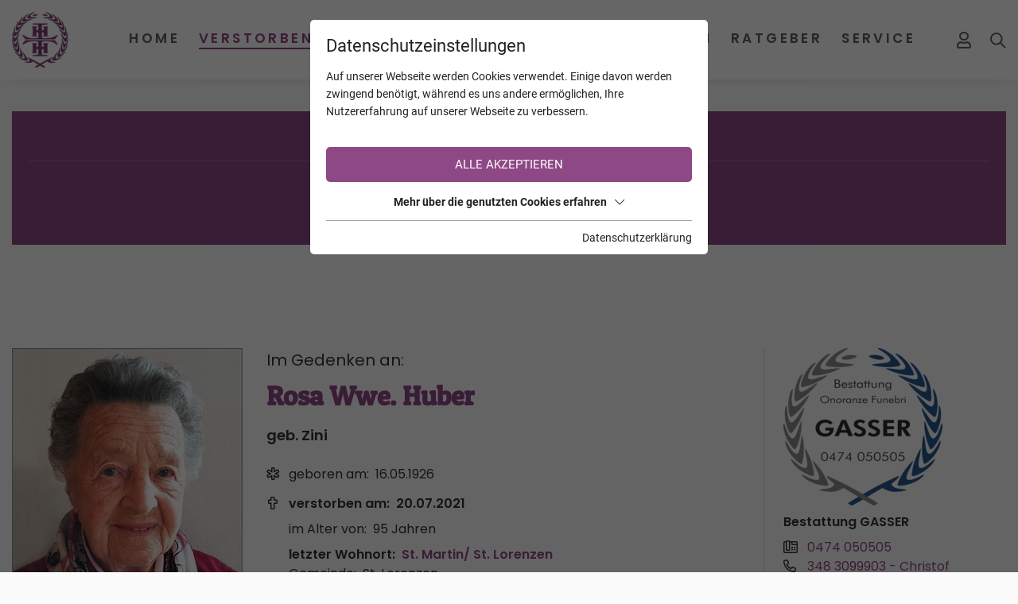

--- FILE ---
content_type: text/html; charset=utf-8
request_url: https://www.trauerhilfe.it/verstorbene/rosa-wwe-huber-st-lorenzen/
body_size: 16630
content:
<!DOCTYPE html>
<html dir="ltr" lang="de" class="no-js">
<head>

<meta charset="utf-8">
<!-- 
	This website is powered by TYPO3 - inspiring people to share!
	TYPO3 is a free open source Content Management Framework initially created by Kasper Skaarhoj and licensed under GNU/GPL.
	TYPO3 is copyright 1998-2026 of Kasper Skaarhoj. Extensions are copyright of their respective owners.
	Information and contribution at https://typo3.org/
-->



<title>Rosa Wwe. Huber aus St. Lorenzen - TrauerHilfe.it - das Südtiroler Gedenkportal</title>
<meta name="generator" content="TYPO3 CMS" />
<meta name="referrer" content="origin" />
<meta name="viewport" content="width=device-width, initial-scale=1" />
<meta property="og:url" content="https://www.trauerhilfe.it/verstorbene/" />
<meta name="twitter:card" content="summary" />
<meta name="og:site" content="website" />


<link rel="stylesheet" type="text/css" href="/typo3temp/assets/compressed/merged-7ddb304e7a027f58b02d2b61d1362016.css?1766133680" media="all">







<script id="om-cookie-consent" type="application/json">{"group-1":{"gtm":"essential"},"group-3":{"gtm":"marketing","cookie-5":{"header":["\/* Global Site Tag -> XXXXXXXXX ersetzen *\/\r\n\r\n<!-- Global site tag (gtag.js) - Google Analytics -->\r\n<script async src=\"https:\/\/www.googletagmanager.com\/gtag\/js?id=UA-72772007-1\"><\/script>\r\n<script>\r\n  window.dataLayer = window.dataLayer || [];\r\n  function gtag(){dataLayer.push(arguments);}\r\n  gtag('js', new Date());\r\n\r\n  gtag('config', 'UA-72772007-1', { 'anonymize_ip': true });\r\n<\/script>"]},"cookie-7":{"header":["<script>\r\n  $('.om-cookie-iframe-content-overlay').each(function(){\r\n    $(this).hide();\r\n  });\r\n  $('iframe.om-cookie-iframe').each(function(){\r\n    $(this).attr('src', $(this).attr('data-src'));\r\n  });\r\n<\/script>"]}}}</script>
              		<link rel="apple-touch-icon" sizes="60x60" href="/favicons/apple-touch-icon.png">
        <link rel="icon" type="image/png" sizes="32x32" href="/favicons/favicon-32x32.png">
        <link rel="icon" type="image/png" sizes="16x16" href="/favicons/favicon-16x16.png">
        <link rel="manifest" href="/favicons/site.webmanifest">
        <link rel="mask-icon" href="/favicons/safari-pinned-tab.svg" color="#8e4885">
        <meta name="msapplication-TileColor" content="#ffffff">
        <meta name="theme-color" content="#ffffff">	<link rel="stylesheet" href="/fileadmin/css/fonts_rte.css">
<link rel="canonical" href="https://www.trauerhilfe.it/verstorbene/rosa-wwe-huber-st-lorenzen/"/>


<meta name="robots" content="index,follow"/>
</head>
<body>
<div class="page page-top">
    <div class="top mm-fixed">
        <div class="top-nav animated">
            <div class="container d-flex justify-content-between align-items-center">
                <div class="d-flex top-navi align-items-stretch">
                    <div id="logo" class="order-0">
                        <a href="/"><img src="/fileadmin/_processed_/f/d/csm_logo-trauerhilfe_878d749589.png" width="242" height="239" alt="Logo trauerhilfe.it" title="trauerhilfe.it"></a>
                    </div>
                    
	<div class="navi-mobile-toggle d-flex align-items-center d-lg-none order-4">
		<a href="#mobileNavi" title="Navigation Toggle" class="hamburger position-relative"><span></span></a>
	</div>
	<div class="mainNavi d-none d-lg-flex flex-column justify-content-end ml-auto order-1">
		<nav class="navbar navbar-expand-lg p-0">
			<ul class="nav navbar-nav h-100">
				
					<li class="nav-item animated dropdown  ">
						<a class="text-decoration-none nav-item-a text-uppercase" href="/" title="Home" >
						Home
						</a>
						
							<div class="dropdown-wrap">
								<ul class="dropdown-menu animated p-0 border-0">
									
										<li class="dropdown-item ">
											<a class="dropdown-item-a d-block text-decoration-none" href="/info/" title="INFO TrauerHilfe" >
											INFO TrauerHilfe
											</a>
										</li>
									
								</ul>
							</div>
						
					</li>
				
					<li class="nav-item animated dropdown  current active">
						<a class="text-decoration-none nav-item-a text-uppercase" href="/verstorbene/" title="Verstorbene" >
						Verstorbene
						</a>
						
							<div class="dropdown-wrap">
								<ul class="dropdown-menu animated p-0 border-0">
									
										<li class="dropdown-item ">
											<a class="dropdown-item-a d-block text-decoration-none" href="/verstorbene/trauerfaelle-die-suedtirol-bewegten/" title="Trauerfälle die Südtirol bewegten" >
											Trauerfälle die Südtirol bewegten
											</a>
										</li>
									
										<li class="dropdown-item ">
											<a class="dropdown-item-a d-block text-decoration-none" href="/verstorbene/trauerfaelle-mit-online-trauerfeiern/" title="Trauerfälle mit online Trauerfeiern" >
											Trauerfälle mit online Trauerfeiern
											</a>
										</li>
									
										<li class="dropdown-item ">
											<a class="dropdown-item-a d-block text-decoration-none" href="/verstorbene/trauerfaelle-mit-danksagungen/" title="Trauerfälle mit Danksagungen" >
											Trauerfälle mit Danksagungen
											</a>
										</li>
									
										<li class="dropdown-item ">
											<a class="dropdown-item-a d-block text-decoration-none" href="/verstorbene/verstorbene-kinder/" title="Verstorbene Kinder" >
											Verstorbene Kinder
											</a>
										</li>
									
										<li class="dropdown-item ">
											<a class="dropdown-item-a d-block text-decoration-none" href="/verstorbene/verstorbene-junge-erwachsene/" title="Verstorbene junge Erwachsene" >
											Verstorbene junge Erwachsene
											</a>
										</li>
									
										<li class="dropdown-item ">
											<a class="dropdown-item-a d-block text-decoration-none" href="/verstorbene-mit-den-meisten-kerzen/" title="Verstorbene mit den meisten Kerzen" >
											Verstorbene mit den meisten Kerzen
											</a>
										</li>
									
								</ul>
							</div>
						
					</li>
				
					<li class="nav-item animated dropdown  ">
						<a class="text-decoration-none nav-item-a text-uppercase" href="/kalender/" title="Kalender" >
						Kalender
						</a>
						
							<div class="dropdown-wrap">
								<ul class="dropdown-menu animated p-0 border-0">
									
										<li class="dropdown-item ">
											<a class="dropdown-item-a d-block text-decoration-none" href="/kalender/todesfaelle/" title="Todesfälle" >
											Todesfälle
											</a>
										</li>
									
										<li class="dropdown-item ">
											<a class="dropdown-item-a d-block text-decoration-none" href="/kalender/jahrestage/" title="Jahrestage" >
											Jahrestage
											</a>
										</li>
									
								</ul>
							</div>
						
					</li>
				
					<li class="nav-item animated   ">
						<a class="text-decoration-none nav-item-a text-uppercase" href="/jahrestage/" title="Jahrestage" >
						Jahrestage
						</a>
						
					</li>
				
					<li class="nav-item animated dropdown  ">
						<a class="text-decoration-none nav-item-a text-uppercase" href="/unternehmen/bestatter/" title="Unternehmen" >
						Unternehmen
						</a>
						
							<div class="dropdown-wrap">
								<ul class="dropdown-menu animated p-0 border-0">
									
										<li class="dropdown-item ">
											<a class="dropdown-item-a d-block text-decoration-none" href="/unternehmen/bestatter/" title="Bestatter" >
											Bestatter
											</a>
										</li>
									
										<li class="dropdown-item ">
											<a class="dropdown-item-a d-block text-decoration-none" href="/unternehmen/floristen-friedhofsgaertner/" title="Floristen &amp; Friedhofsgärtner" >
											Floristen &amp; Friedhofsgärtner
											</a>
										</li>
									
										<li class="dropdown-item ">
											<a class="dropdown-item-a d-block text-decoration-none" href="/unternehmen/steinmetze/" title="Steinmetze" >
											Steinmetze
											</a>
										</li>
									
										<li class="dropdown-item ">
											<a class="dropdown-item-a d-block text-decoration-none" href="/unternehmen/eingetragene-unternehmen/" title="Eingetragene Unternehmen" >
											Eingetragene Unternehmen
											</a>
										</li>
									
										<li class="dropdown-item ">
											<a class="dropdown-item-a d-block text-decoration-none" href="/unternehmen/eingetragene-vereine/" title="Eingetragene Vereine" >
											Eingetragene Vereine
											</a>
										</li>
									
								</ul>
							</div>
						
					</li>
				
					<li class="nav-item animated dropdown  ">
						<a class="text-decoration-none nav-item-a text-uppercase" href="/ratgeber/" title="Ratgeber" >
						Ratgeber
						</a>
						
							<div class="dropdown-wrap">
								<ul class="dropdown-menu animated p-0 border-0">
									
										<li class="dropdown-item ">
											<a class="dropdown-item-a d-block text-decoration-none" href="/ratgeber/trauersprueche/" title="Trauersprüche" >
											Trauersprüche
											</a>
										</li>
									
										<li class="dropdown-item ">
											<a class="dropdown-item-a d-block text-decoration-none" href="/ratgeber/fuerbitten-fuer-eine-trauerfeier/" title="Fürbitten für eine Trauerfeier" >
											Fürbitten für eine Trauerfeier
											</a>
										</li>
									
										<li class="dropdown-item ">
											<a class="dropdown-item-a d-block text-decoration-none" href="/ratgeber/nach-der-beerdigung/" title="Nach der Beerdigung" >
											Nach der Beerdigung
											</a>
										</li>
									
										<li class="dropdown-item ">
											<a class="dropdown-item-a d-block text-decoration-none" href="/ratgeber/facebook-konto/" title="Facebook Konto" >
											Facebook Konto
											</a>
										</li>
									
										<li class="dropdown-item ">
											<a class="dropdown-item-a d-block text-decoration-none" href="/ratgeber/absetzbarkeit-der-bestattungskosten/" title="Absetzbarkeit der Bestattungskosten" >
											Absetzbarkeit der Bestattungskosten
											</a>
										</li>
									
										<li class="dropdown-item ">
											<a class="dropdown-item-a d-block text-decoration-none" href="/ratgeber/patientenverfuegung/" title="Patientenverfügung" >
											Patientenverfügung
											</a>
										</li>
									
										<li class="dropdown-item ">
											<a class="dropdown-item-a d-block text-decoration-none" href="/ratgeber/leitfaeden/" title="Leitfäden" >
											Leitfäden
											</a>
										</li>
									
								</ul>
							</div>
						
					</li>
				
					<li class="nav-item animated dropdown  ">
						<a class="text-decoration-none nav-item-a text-uppercase" href="/service/zu-den-pfarrblaettern/" title="Service" >
						Service
						</a>
						
							<div class="dropdown-wrap">
								<ul class="dropdown-menu animated p-0 border-0">
									
										<li class="dropdown-item ">
											<a class="dropdown-item-a d-block text-decoration-none" href="/service/zu-den-pfarrblaettern/" title="Zu den Pfarrblättern" >
											Zu den Pfarrblättern
											</a>
										</li>
									
										<li class="dropdown-item ">
											<a class="dropdown-item-a d-block text-decoration-none" href="/service/news/" title="News" >
											News
											</a>
										</li>
									
										<li class="dropdown-item ">
											<a class="dropdown-item-a d-block text-decoration-none" href="/service/trauernachrichten-aus-aller-welt/" title="Trauernachrichten aus aller Welt" >
											Trauernachrichten aus aller Welt
											</a>
										</li>
									
										<li class="dropdown-item ">
											<a class="dropdown-item-a d-block text-decoration-none" href="/service/sterbebilder-sammlung-von-christine-schwemmberger/" title="&quot;Sterbebilder Sammlung&quot; von Christine Schwemberger" >
											&quot;Sterbebilder Sammlung&quot; von Christine Schwemberger
											</a>
										</li>
									
								</ul>
							</div>
						
					</li>
				
			</ul>
		</nav>
		<div class="loggedin-user">
			<div class="loggedin-user-inner">
				
			</div>
		</div>
	</div>

	<nav id="mobileNavi" class="d-lg-none" style="display:none;">
		<ul class="">
			
				
				<li class="">
					<a class="" href="/" title="Home">
						Home
					</a>
					
						<ul class="">
							
								
									<li class="">
										<a class="" href="/info/" title="INFO TrauerHilfe" >
										INFO TrauerHilfe
										</a>
										
									</li>
								
							
						</ul>
					
				</li>
			
				
				<li class="active">
					<a class="" href="/verstorbene/" title="Verstorbene">
						Verstorbene
					</a>
					
						<ul class="">
							
								
							
								
									<li class="">
										<a class="" href="/verstorbene/trauerfaelle-mit-online-trauerfeiern/" title="Trauerfälle mit online Trauerfeiern" >
										Trauerfälle mit online Trauerfeiern
										</a>
										
									</li>
								
							
								
									<li class="">
										<a class="" href="/verstorbene/trauerfaelle-mit-danksagungen/" title="Trauerfälle mit Danksagungen" >
										Trauerfälle mit Danksagungen
										</a>
										
									</li>
								
							
								
									<li class="">
										<a class="" href="/verstorbene/verstorbene-kinder/" title="Verstorbene Kinder" >
										Verstorbene Kinder
										</a>
										
									</li>
								
							
								
									<li class="">
										<a class="" href="/verstorbene/verstorbene-junge-erwachsene/" title="Verstorbene junge Erwachsene" >
										Verstorbene junge Erwachsene
										</a>
										
									</li>
								
							
								
									<li class="">
										<a class="" href="/verstorbene-mit-den-meisten-kerzen/" title="Verstorbene mit den meisten Kerzen" >
										Verstorbene mit den meisten Kerzen
										</a>
										
									</li>
								
							
						</ul>
					
				</li>
			
				
				<li class="">
					<a class="" href="/kalender/" title="Kalender">
						Kalender
					</a>
					
						<ul class="">
							
								
									<li class="">
										<a class="" href="/kalender/todesfaelle/" title="Todesfälle" >
										Todesfälle
										</a>
										
									</li>
								
							
								
									<li class="">
										<a class="" href="/kalender/jahrestage/" title="Jahrestage" >
										Jahrestage
										</a>
										
									</li>
								
							
						</ul>
					
				</li>
			
				
				<li class="">
					<a class="" href="/jahrestage/" title="Jahrestage">
						Jahrestage
					</a>
					
				</li>
			
				
					<li>
						<a class="" href="/service/news/" title="News">News</a>
						<ul class="">
							<li>
								<a class="" href="/service/news/" title="">News</a>
							</li>
							<li>
								<a class="" href="/verstorbene/trauerfaelle-die-suedtirol-bewegten/" title="">Trauerfälle die Südtirol bewegten</a>
							</li>
							<li>
								<a class="" href="/service/trauernachrichten-aus-aller-welt/" title="">Trauernachrichten aus aller Welt</a>
							</li>
						</ul>
					</li>
				
				<li class="">
					<a class="" href="/unternehmen/bestatter/" title="Unternehmen">
						Unternehmen
					</a>
					
						<ul class="">
							
								
									<li class="">
										<a class="" href="/unternehmen/bestatter/" title="Bestatter" >
										Bestatter
										</a>
										
									</li>
								
							
								
									<li class="">
										<a class="" href="/unternehmen/floristen-friedhofsgaertner/" title="Floristen &amp; Friedhofsgärtner" >
										Floristen &amp; Friedhofsgärtner
										</a>
										
									</li>
								
							
								
									<li class="">
										<a class="" href="/unternehmen/steinmetze/" title="Steinmetze" >
										Steinmetze
										</a>
										
									</li>
								
							
								
									<li class="">
										<a class="" href="/unternehmen/eingetragene-unternehmen/" title="Eingetragene Unternehmen" >
										Eingetragene Unternehmen
										</a>
										
									</li>
								
							
								
									<li class="">
										<a class="" href="/unternehmen/eingetragene-vereine/" title="Eingetragene Vereine" >
										Eingetragene Vereine
										</a>
										
									</li>
								
							
						</ul>
					
				</li>
			
				
				<li class="">
					<a class="" href="/ratgeber/" title="Ratgeber">
						Ratgeber
					</a>
					
						<ul class="">
							
								
									<li class="">
										<a class="" href="/ratgeber/trauersprueche/" title="Trauersprüche" >
										Trauersprüche
										</a>
										
											<ul class="">
												
													<li class="">
														<a class="" href="/ratgeber/trauersprueche/christliche-trauersprueche/" title="Christliche Trauersprüche" >
														Christliche Trauersprüche
														</a>
													</li>
												
													<li class="">
														<a class="" href="/ratgeber/trauersprueche/zitate/" title="Zitate" >
														Zitate
														</a>
													</li>
												
													<li class="">
														<a class="" href="/ratgeber/trauersprueche/trauerlyrik/" title="Trauerlyrik" >
														Trauerlyrik
														</a>
													</li>
												
													<li class="">
														<a class="" href="/ratgeber/trauersprueche/weltliche-trauersprueche/" title="Weltliche Trauersprüche" >
														Weltliche Trauersprüche
														</a>
													</li>
												
													<li class="">
														<a class="" href="/ratgeber/trauersprueche/weitere-trauersprueche/" title="Weitere Trauersprüche" >
														Weitere Trauersprüche
														</a>
													</li>
												
											</ul>
										
									</li>
								
							
								
									<li class="">
										<a class="" href="/ratgeber/fuerbitten-fuer-eine-trauerfeier/" title="Fürbitten für eine Trauerfeier" >
										Fürbitten für eine Trauerfeier
										</a>
										
									</li>
								
							
								
									<li class="">
										<a class="" href="/ratgeber/nach-der-beerdigung/" title="Nach der Beerdigung" >
										Nach der Beerdigung
										</a>
										
									</li>
								
							
								
									<li class="">
										<a class="" href="/ratgeber/facebook-konto/" title="Facebook Konto" >
										Facebook Konto
										</a>
										
									</li>
								
							
								
									<li class="">
										<a class="" href="/ratgeber/absetzbarkeit-der-bestattungskosten/" title="Absetzbarkeit der Bestattungskosten" >
										Absetzbarkeit der Bestattungskosten
										</a>
										
									</li>
								
							
								
									<li class="">
										<a class="" href="/ratgeber/patientenverfuegung/" title="Patientenverfügung" >
										Patientenverfügung
										</a>
										
									</li>
								
							
								
									<li class="">
										<a class="" href="/ratgeber/leitfaeden/" title="Leitfäden" >
										Leitfäden
										</a>
										
									</li>
								
							
						</ul>
					
				</li>
			
				
				<li class="">
					<a class="" href="/service/zu-den-pfarrblaettern/" title="Service">
						Service
					</a>
					
						<ul class="">
							
								
									<li class="">
										<a class="" href="/service/zu-den-pfarrblaettern/" title="Zu den Pfarrblättern" >
										Zu den Pfarrblättern
										</a>
										
									</li>
								
							
								
							
								
							
								
									<li class="">
										<a class="" href="/service/sterbebilder-sammlung-von-christine-schwemmberger/" title="&quot;Sterbebilder Sammlung&quot; von Christine Schwemberger" >
										&quot;Sterbebilder Sammlung&quot; von Christine Schwemberger
										</a>
										
									</li>
								
							
						</ul>
					
				</li>
			
			<li>
				<a class="" href="/backend/" title="Mein Profil">Mein Profil</a>
			</li>
		</ul>

		<script type="9cc60f80d046ef2cbca217ae-text/javascript">
			window.addEventListener("DOMContentLoaded", mobileNavi, true);
			function mobileNavi () {
				$('#mobileNavi').removeAttr('style');

				const menu = new Mmenu( "#mobileNavi", {
						extensions: [
							"position-right"
						],
						navbar: {
							title: "TrauerHilfe.it -<br>das Südtiroler Gedenkportal",
						},
						"navbars": [
							{
								height: 2,
								content : [
									'<div class="p-2"><img src="/fileadmin/images/logo-trauerhilfe.png" alt="Logo TrauerHilfe" width="142" height="140"></div>',
								]
							},
							{
								position: "top",
								content: [
									"prev",
									"title",
								]
							},
							{
								position: "bottom",
								content: [
									"<a href=\"mailto:info@trauerhilfe.it\">info@trauerhilfe.it</a>",
								]
							}
						]
					}, {
						offCanvas: {
							page: {
								selector: ".page"
							}
						},
						classNames: {
							fixedElements: {
								fixed: "mm-fixed",
							}
						}
					}
				);

				var API = menu.API;

				$("body").delegate(".top", "click", function(){
					API.close();
				});

			}
		</script>
	</nav>


                    <div id="mobile_logo" class="d-flex d-lg-none align-items-center text-uppercase m-auto order-1">
                        <a href="/">
                            <span>TrauerHilfe</span>
                            <span class="d-none d-ssm-inline">.it</span>
                        </a>
                    </div>
                    
                        
	
	<div class="login-status d-flex align-items-center ml-lg-auto mr-lg-0 order-2">
		
				<a title="Anmeldung/Registrierung" href="/backend/">
					<i class="far fa-user"></i>
				</a>
			
	</div>


                        <div class="search d-flex align-items-center m-3 ml-ssm-4 mr-4 mr-lg-0 order-3">
                            <div id="c163">
   <div class="search d-flex flex-wrap">
       <div class="search-icon animated">
           <svg xmlns="http://www.w3.org/2000/svg" width="20.414" height="20.414" viewBox="0 0 20.414 20.414"><g transform="translate(1 1)"><circle fill="none" stroke="#606060" stroke-linecap="round" stroke-linejoin="round" stroke-width="2px" cx="7" cy="7" r="7"/><line fill="none" stroke="#606060" stroke-linecap="round" stroke-linejoin="round" stroke-width="2px" x1="6" y1="6" transform="translate(12 12)"/></g></svg>
       </div>
       <form action="/verstorbene/?tx_webxdeceaseds_main%5Baction%5D=list&amp;tx_webxdeceaseds_main%5Bcontroller%5D=Deceased&amp;cHash=e28afc18bbae6b9fe19068c1b0ad99d1" method="post">
<div>
<input type="hidden" name="tx_webxdeceaseds_main[__referrer][@extension]" value="" />
<input type="hidden" name="tx_webxdeceaseds_main[__referrer][@controller]" value="Standard" />
<input type="hidden" name="tx_webxdeceaseds_main[__referrer][@action]" value="t3://file?uid=27207" />
<input type="hidden" name="tx_webxdeceaseds_main[__referrer][arguments]" value="YTowOnt938b0d79566075362a7a34b49b77e595159c60277" />
<input type="hidden" name="tx_webxdeceaseds_main[__referrer][@request]" value="{&quot;@extension&quot;:null,&quot;@controller&quot;:&quot;Standard&quot;,&quot;@action&quot;:&quot;t3:\/\/file?uid=27207&quot;}cf523af8861313c29d783c2d440654ab6c390e39" />
<input type="hidden" name="tx_webxdeceaseds_main[__trustedProperties]" value="{&quot;name&quot;:1}95bb6a9764a3c93df4ab08b6b7c16f3a5427d000" />
</div>

           <input placeholder="Name, Region, Gemeinde oder Ort" type="text" name="tx_webxdeceaseds_main[name]" />
           <button class="search-button">
               <svg xmlns="http://www.w3.org/2000/svg" width="20.414" height="20.414" viewBox="0 0 20.414 20.414"><g transform="translate(1 1)"><circle fill="none" stroke="#606060" stroke-linecap="round" stroke-linejoin="round" stroke-width="2px" cx="7" cy="7" r="7"/><line fill="none" stroke="#606060" stroke-linecap="round" stroke-linejoin="round" stroke-width="2px" x1="6" y1="6" transform="translate(12 12)"/></g></svg>
           </button>
       </form>
   </div>
</div>
                        </div>
                    
                </div>
            </div>
        </div>
        <div class="top-sub-nav d-lg-none">
            <div class="d-flex">
                
                
                        <a class="col-4 py-2" href="/jahrestage/">Jahrestage</a>
                        <a class="col-4 py-2" href="/kalender/">Kalender</a>
                        <a class="col-4 py-2" href="/verstorbene/">Verstorbene</a>
                    
            </div>
        </div>
        
    </div>
    <main id="main">
        <div id="c243" class="wrap frame dce_09_infobox  frame-space-before-small frame-default dce_09_infobox" >
    
        <div class="container infobox">
            <div class="row">
                
                    <div class="col-12 infobox-space">
                        <div class="infobox-box h-100 d-flex flex-column infobox-box-purple">
                            
                                <div class="infobox-headline text-center">
                                    Registrierung auf TrauerHilfe.it
                                </div>
                            
                            
                                <div class="infobox-text infobox-text-purple">
                                    <p class="text-center">Sie sind noch nicht auf TrauerHilfe.it registriert?<br> <a href="https://www.trauerhilfe.it/registrierung-trauerhilfe/" target="_blank">&gt;&gt; zur kostenlosen Registrierung &lt;&lt;</a></p>
                                </div>
                            
                            
                        </div>
                    </div>
                
            </div>
        </div>
    
</div>
<div id="c49" class="frame frame-default frame-type-list frame-layout-0"></div>


<div id="c48" class="frame frame-default frame-type-list frame-layout-0">
	<div class="tx-webx-deceaseds container">
		
	<div class="deceased_show">
		<div class="row">
			<div class="col-md-9">
				<div class="row text-center text-md-left">
					<div class="col-md-4">
		
				<img src="/fileadmin/_processed_/2/2/csm_b35debd6c02ae692609594bb6031b757b3fea8e3_e30dd05ca1.jpg" width="333" height="444">
			
		<div class="d-flex align-items-center mt-3">
			
			<div class="share_email_button mr-2">
				<i title="Verstorbenen per E-Mail weitersagen" class="fas fa-paper-plane interaction_button"></i>
			</div>
			
	<div class="favorite_button_unauthorized">
		<i title="Verstorbenen zu Ihren Favoriten hinzufügen" class="far fa-star interaction_button"></i>
	</div>

			<div class="share_email_form">
				<div class="share_email_form_inner">
					<div class="share_email_form_close_button">
						<i class="fas fa-times"></i>
					</div>
					<form class="mt-3" action="/verstorbene/share_email/" method="post">
<div>
<input type="hidden" name="tx_webxdeceaseds_main[__referrer][@extension]" value="WebxDeceaseds" />
<input type="hidden" name="tx_webxdeceaseds_main[__referrer][@controller]" value="Deceased" />
<input type="hidden" name="tx_webxdeceaseds_main[__referrer][@action]" value="show" />
<input type="hidden" name="tx_webxdeceaseds_main[__referrer][arguments]" value="YTozOntzOjY6ImFjdGlvbiI7czo0OiJzaG93IjtzOjEwOiJjb250cm9sbGVyIjtzOjg6IkRlY2Vhc2VkIjtzOjg6ImRlY2Vhc2VkIjtzOjU6IjIwNjQ1Ijt9dcd6b27e96988da43cab6932151457629a977a37" />
<input type="hidden" name="tx_webxdeceaseds_main[__referrer][@request]" value="{&quot;@extension&quot;:&quot;WebxDeceaseds&quot;,&quot;@controller&quot;:&quot;Deceased&quot;,&quot;@action&quot;:&quot;show&quot;}035cd4e6aaf5768538944fa05dec205ed86c6685" />
<input type="hidden" name="tx_webxdeceaseds_main[__trustedProperties]" value="{&quot;deceased&quot;:1,&quot;name&quot;:1,&quot;lastName&quot;:1,&quot;recipient&quot;:1,&quot;birthYear&quot;:1}593bb31df368743f93945a903df735ab8793b0a2" />
</div>

						<input type="hidden" name="tx_webxdeceaseds_main[deceased]" value="20645" />
						<div class="row mb-4">
							<div class="col-md-12">
								<label>Ihr Name</label>
								<input class="form-control" type="text" name="tx_webxdeceaseds_main[name]" required="required" />
							</div>
						</div>
						<div class="row mb-4">
							<div class="col-md-12">
								<label>Ihr Nachname</label>
								<input class="form-control" type="text" name="tx_webxdeceaseds_main[lastName]" required="required" />
							</div>
						</div>
						<div class="row mb-4">
							<div class="col-md-12">
								<label>E-Mail des Empfängers</label>
								<input class="form-control" type="email" name="tx_webxdeceaseds_main[recipient]" required="required" />
							</div>
						</div>
						<div class="row mb-4">
							<div class="col-md-12">
								<label><b>Sicherheitsabfrage</b></label>
								<div>In welchem Jahr ist Ihr(e) Bekannte(r) geboren?</div>
								<input pattern="^[1][9][0-9][0-9]|[2][0][0-9][0-9]$" class="form-control" type="text" name="tx_webxdeceaseds_main[birthYear]" required="required" />
							</div>
						</div>
						<div class="row">
							<div class="col-md-12">
								<button type="button" class="btn bg-primary text-white d-block m-auto">Weitersagen</button>
							</div>
						</div>
					</form>
				</div>
			</div>
		</div>
	</div>
	<div class="deceased_info col-md-8 pt-3 pt-md-0">
		<div class="content-preheadline">Im Gedenken an:</div>
		<h2 class="deceased_name font-weight-bold text-primary mb-3">Rosa Wwe. Huber</h2>
		
			<div class="pb-3">
				
					<div class="birth_name font-bold">geb. Zini</div>
				
				
			</div>
		
		
			<div class="birth_day mt-2">
				<i class="fal fa-star-of-life"></i>
				<span class="pr-1">geboren am:</span>
				<span>16.05.1926</span>
			</div>
		
		
			<div class="death_day font-weight-bold mt-2">
				<i class="fas fa-cross"></i>
				<span class="pr-1">verstorben am:</span>
				<span>20.07.2021</span>
			</div>
		
		<div class="indent pl-4 ml-1">
			
				<div class="age mt-2">
					<span class="pr-1">im Alter von:</span>
					<span>95 Jahren</span>
				</div>
			
			
				
					<div class="last_domicile font-weight-bold mt-2">
						<span class="pr-1">letzter Wohnort:</span>
						<a href="/verstorbene/?tx_webxdeceaseds_main%5Baction%5D=list&amp;tx_webxdeceaseds_main%5Bcity%5D=87&amp;tx_webxdeceaseds_main%5Bcontroller%5D=Deceased&amp;tx_webxdeceaseds_main%5Bhamlet%5D=467&amp;tx_webxdeceaseds_main%5Bregion%5D=9&amp;cHash=f5de261810d28296f1243cb30f682ddc">St. Martin/ St. Lorenzen</a>
					</div>
				
				
					<div class="hamlet">
						<span class="pr-1">Gemeinde:</span>
						<span>St. Lorenzen</span>
					</div>
				
				
					<div class="region">Pustertal</div>
				
			
			
		</div>
		
			<div class="cemetery font-weight-bold mt-2">
				<i class="fas fa-church"></i>
				<span class="pr-1">Friedhof:</span>
				<span>St. Lorenzen</span>
			</div>
		
		
			<div class="service_time mt-2">
				<i class="fal fa-calendar-alt"></i>
				<span class="pr-1">Begräbnisgottesdienst:</span>
				
					<span>23.07. - 14:30 Uhr</span>
				
				
					<span> Pfarrkirche von St. Lorenzen</span>
				
			</div>
		
		
		
	</div>
				</div>
				<ul class="nav nav-tabs mt-5 mb-5">
					
					
						<li class="nav-item">
							<a href="#deceased_obituary1" data-toggle="tab" class="nav-link active">Parte</a>
						</li>
					
					
							
							
								<li class="nav-item">
									<a href="#deceased_obituary_text" data-toggle="tab" class="nav-link ">Anzeigentext</a>
								</li>
							
						
					
						<li class="nav-item">
							<a href="#deceased_portrait" data-toggle="tab" class="nav-link">Andenkenbild</a>
						</li>
					
					
					
						<li class="nav-item">
							<a href="#deceased_newspaper" data-toggle="tab" class="nav-link">Zeitungsanzeige/n</a>
						</li>
					
					
					
						<li class="nav-item">
							<a href="#deceased_credit" data-toggle="tab" class="nav-link">Danksagung</a>
						</li>
					
					
					
						<li class="nav-item">
							<a href="#deceased_candles" data-toggle="tab" class="nav-link ">Kerzen (117)</a>
						</li>
					
					
						<li class="nav-item">
							<a href="#deceased_condolences" data-toggle="tab" class="nav-link">Kondolenzen (17)</a>
						</li>
					
					
					
					
					
					
				</ul>
				<div class="tab-content">
					
					
						<div id="deceased_obituary1" class="tab-pane active">
							<div class="mb-4">
			<picture>
				<source srcset="/lazy.png" data-srcset="/fileadmin/_processed_/a/b/csm_00c1985c9e067507738220a2ebbb1f1902370fee_ee74bb4756.jpg" media="(max-width: 480px)">
				<source srcset="/lazy.png" data-srcset="/fileadmin/_processed_/a/b/csm_00c1985c9e067507738220a2ebbb1f1902370fee_1e44ef3c3e.jpg" media="(max-width: 767px) and (min-width: 481px)">
				<source srcset="/lazy.png" data-srcset="/fileadmin/_processed_/a/b/csm_00c1985c9e067507738220a2ebbb1f1902370fee_741d9a6e0c.jpg" media="(max-width: 991px) and (min-width: 768px)">
				<source srcset="/lazy.png" data-srcset="/fileadmin/_processed_/a/b/csm_00c1985c9e067507738220a2ebbb1f1902370fee_c608e33a90.jpg" media="(max-width: 1199px) and (min-width: 992px)">
				<source srcset="/lazy.png" data-srcset="/fileadmin/_processed_/a/b/csm_00c1985c9e067507738220a2ebbb1f1902370fee_708e228fe4.jpg" media="(max-width: 1400px) and (min-width: 1200px)">
				<img src="/lazy.png" class="lazy fancybox" data-src="/fileadmin/_processed_/a/b/csm_00c1985c9e067507738220a2ebbb1f1902370fee_2f9a4d3183.jpg" data-fancybox="obituary1" width="982" height="1389">
			</picture>
		</div>
						</div>
					
					
					
						<div id="deceased_obituary_text" class="tab-pane notranslate p-4 " translate="no">
							<p class="text-center"><span style="font-family: 'Rochester', cursive; font-size: 12pt;">So sehr dem Herrn wir danken m&uuml;ssen,</span><br /><span style="font-family: 'Rochester', cursive; font-size: 12pt;">dass lang er uns die Mutter gab,</span><br /><span style="font-family: 'Rochester', cursive; font-size: 12pt;">in sp&auml;ten Jahren ward sie uns entrissen,</span><br /><span style="font-family: 'Rochester', cursive; font-size: 12pt;">still steh&rsquo;n wir nun an ihrem Grab.</span><br /><span style="font-family: 'Rochester', cursive; font-size: 12pt;">Ach! Mutterlieb&rsquo; entbehrt man immer,</span><br /><span style="font-family: 'Rochester', cursive; font-size: 12pt;">wenn man auch l&auml;ngst kein Kind mehr ist,</span><br /><span style="font-family: 'Rochester', cursive; font-size: 12pt;">das Mutterherz es schl&auml;gt f&uuml;r immer,</span><br /><span style="font-family: 'Rochester', cursive; font-size: 12pt;">der Mutter Bild man nie vergisst.</span></p>
<p>&nbsp;</p>
<p>Dankbar f&uuml;r die vielen sch&ouml;nen Jahre und f&uuml;r alles, was sie uns in ihrem Leben Gutes getan hat, nehmen wir Abschied von unserer lieben Mutto, Schwiegermutter, Oma und Uroma, Frau<br /><br /></p>
<p class="text-center"><span style="font-size: 36pt; font-family: 'Rochester', cursive;">Rosa Wwe. Huber</span><br /><span style="font-size: 24pt; font-family: 'Rochester', cursive;">geb. Zini&shy;</span><br /><span style="font-size: 12pt;"><br />* 16. Mai 1926 &dagger; 20. Juli 2021</span></p>
<p><br />die im Alter von 95 Jahren friedlich zu Gott heimgegangen ist. <br />Unsere liebe Mutto ist ab Mittwochnachmittag in der Friedhofskapelle von St. Lorenzen aufgebahrt. <br />Den Seelenrosenkranz beten wir am Mittwoch und am Donnerstag um 19.30 Uhr sowie am Freitag um 14 Uhr in der Pfarrkirche. <br />Den Trauergottesdienst feiern wir am Freitag, dem 23. Juli, um 14.30 Uhr in der Pfarrkirche von St. Lorenzen. <br />Die Rosenkr&auml;nze und der Gottesdienst k&ouml;nnen &uuml;ber den YouTube-Kanal der Pfarrei St. Lorenzen mitgefeiert werden.<br /><br />In Liebe und Dankbarkeit: <br />&nbsp;&nbsp;&nbsp; deine Kinder Hans Karl mit Martina <br />&nbsp;&nbsp;&nbsp;&nbsp;&nbsp;&nbsp;&nbsp;&nbsp;&nbsp;&nbsp; Alex mit Tina<br />&nbsp;&nbsp;&nbsp;&nbsp;&nbsp;&nbsp;&nbsp;&nbsp;&nbsp;&nbsp; Margareta<br />&nbsp;&nbsp;&nbsp; Elisabeth mit Hans Peter<br />&nbsp;&nbsp;&nbsp;&nbsp;&nbsp;&nbsp;&nbsp;&nbsp;&nbsp;&nbsp; Angelika mit Martin, Greta und David<br />&nbsp;&nbsp;&nbsp;&nbsp;&nbsp;&nbsp;&nbsp;&nbsp;&nbsp;&nbsp; Florian mit Nadja<br />&nbsp;&nbsp;&nbsp; Eckart mit Lisa<br />&nbsp;&nbsp;&nbsp; Eike mit Hartmann<br />&nbsp;&nbsp;&nbsp;&nbsp;&nbsp;&nbsp;&nbsp;&nbsp;&nbsp;&nbsp; Verena, Elisabeth und Martin<br />deine Schw&auml;gerin und deine Schw&auml;ger<br />deine Patenkinder, Nichten und Neffen mit Familien<br /><br />St. Lorenzen, am 20. Juli 2021</p>
<p><br />Ein herzliches Vergelt&rsquo;s Gott gilt dem Hausarzt Herrn Dr. Martin Kofler und seiner Frau Ursula sowie unserer lieben Emma f&uuml;r die vielen Besuche, die unserer Mutto immer gro&szlig;e Freude bereitet haben.</p>
						</div>
					
					
						<div id="deceased_portrait" class="tab-pane">
							<div class="mb-4">
					<picture>
						<source srcset="/lazy.png" data-srcset="/fileadmin/_processed_/3/a/csm_abd8782655637fa72bcc678e85a0113849affb61_909cd7dc78.jpg" media="(max-width: 480px)">
						<source srcset="/lazy.png" data-srcset="/fileadmin/_processed_/3/a/csm_abd8782655637fa72bcc678e85a0113849affb61_38f2f72bdf.jpg" media="(max-width: 767px) and (min-width: 481px)">
						<source srcset="/lazy.png" data-srcset="/fileadmin/_processed_/3/a/csm_abd8782655637fa72bcc678e85a0113849affb61_0c82edb5f1.jpg" media="(max-width: 991px) and (min-width: 768px)">
						<source srcset="/lazy.png" data-srcset="/fileadmin/_processed_/3/a/csm_abd8782655637fa72bcc678e85a0113849affb61_0d3ccb5b59.jpg" media="(max-width: 1199px) and (min-width: 992px)">
						<source srcset="/lazy.png" data-srcset="/fileadmin/_processed_/3/a/csm_abd8782655637fa72bcc678e85a0113849affb61_ea637f66f1.jpg" media="(max-width: 1400px) and (min-width: 1200px)">
						<img src="/lazy.png" class="lazy fancybox" data-src="/fileadmin/_processed_/3/a/csm_abd8782655637fa72bcc678e85a0113849affb61_3cd5e22646.jpg" data-fancybox="portrait" width="982" height="479">
					</picture>
				</div>
			
			
				<div class="mb-4">
					<picture>
						<source srcset="/lazy.png" data-srcset="/fileadmin/_processed_/4/0/csm_60326a07409a80bfbf147d571dd52e3d14edba98_7cf40d2292.jpg" media="(max-width: 480px)">
						<source srcset="/lazy.png" data-srcset="/fileadmin/_processed_/4/0/csm_60326a07409a80bfbf147d571dd52e3d14edba98_78e9805bfd.jpg" media="(max-width: 767px) and (min-width: 481px)">
						<source srcset="/lazy.png" data-srcset="/fileadmin/_processed_/4/0/csm_60326a07409a80bfbf147d571dd52e3d14edba98_05b38e4c6b.jpg" media="(max-width: 991px) and (min-width: 768px)">
						<source srcset="/lazy.png" data-srcset="/fileadmin/_processed_/4/0/csm_60326a07409a80bfbf147d571dd52e3d14edba98_6ecce3c277.jpg" media="(max-width: 1199px) and (min-width: 992px)">
						<source srcset="/lazy.png" data-srcset="/fileadmin/_processed_/4/0/csm_60326a07409a80bfbf147d571dd52e3d14edba98_9e659f7f78.jpg" media="(max-width: 1400px) and (min-width: 1200px)">
						<img src="/lazy.png" class="lazy fancybox" data-src="/fileadmin/_processed_/4/0/csm_60326a07409a80bfbf147d571dd52e3d14edba98_df17c1c1bc.jpg" data-fancybox="portrait" width="982" height="479">
					</picture>
				</div>
						</div>
					
					
					
						<div id="deceased_newspaper" class="tab-pane">
							<div class="mb-4">
			<picture>
				<source srcset="/lazy.png" data-srcset="/fileadmin/_processed_/a/a/csm_6befa04a340a86c76ee73f50d30e6b6c353a4086_35110d95bc.png" media="(max-width: 480px)">
				<source srcset="/lazy.png" data-srcset="/fileadmin/_processed_/a/a/csm_6befa04a340a86c76ee73f50d30e6b6c353a4086_a0f0366205.png" media="(max-width: 767px) and (min-width: 481px)">
				<source srcset="/lazy.png" data-srcset="/fileadmin/_processed_/a/a/csm_6befa04a340a86c76ee73f50d30e6b6c353a4086_00bc0b76f9.png" media="(max-width: 991px) and (min-width: 768px)">
				<source srcset="/lazy.png" data-srcset="/fileadmin/_processed_/a/a/csm_6befa04a340a86c76ee73f50d30e6b6c353a4086_164c2d40ac.png" media="(max-width: 1199px) and (min-width: 992px)">
				<source srcset="/lazy.png" data-srcset="/fileadmin/_processed_/a/a/csm_6befa04a340a86c76ee73f50d30e6b6c353a4086_30dadc867c.png" media="(max-width: 1400px) and (min-width: 1200px)">
				<img src="/lazy.png" class="lazy fancybox" data-src="/fileadmin/_processed_/a/a/csm_6befa04a340a86c76ee73f50d30e6b6c353a4086_fa4fe6f789.png" data-fancybox="newspaper" width="982" height="806">
			</picture>
		</div>
						</div>
					
					
					
						<div id="deceased_credit" class="tab-pane">
							<div class="mb-4">
			<picture>
				<source srcset="/lazy.png" data-srcset="/fileadmin/_processed_/4/8/csm_533edcc08e0a147a6b7f9ac02fb153120bb60c8b_11_d1e8e6de54.jpg" media="(max-width: 480px)">
				<source srcset="/lazy.png" data-srcset="/fileadmin/_processed_/4/8/csm_533edcc08e0a147a6b7f9ac02fb153120bb60c8b_11_a2e4706009.jpg" media="(max-width: 767px) and (min-width: 481px)">
				<source srcset="/lazy.png" data-srcset="/fileadmin/_processed_/4/8/csm_533edcc08e0a147a6b7f9ac02fb153120bb60c8b_11_9784ff37c6.jpg" media="(max-width: 991px) and (min-width: 768px)">
				<source srcset="/lazy.png" data-srcset="/fileadmin/_processed_/4/8/csm_533edcc08e0a147a6b7f9ac02fb153120bb60c8b_11_57062c0c64.jpg" media="(max-width: 1199px) and (min-width: 992px)">
				<source srcset="/lazy.png" data-srcset="/fileadmin/_processed_/4/8/csm_533edcc08e0a147a6b7f9ac02fb153120bb60c8b_11_82e0b052f0.jpg" media="(max-width: 1400px) and (min-width: 1200px)">
				<img src="/lazy.png" class="lazy fancybox" data-src="/fileadmin/_processed_/4/8/csm_533edcc08e0a147a6b7f9ac02fb153120bb60c8b_11_1415c09718.jpg" data-fancybox="credit" width="982" height="496">
			</picture>
		</div>
						</div>
					
					
					
						<div id="deceased_candles" class="tab-pane ">
							
							<button type="button" class="show_candle_form button mb-5">
			<img src="/typo3conf/ext/webx_deceaseds/Resources/Public/Images/match-on-fire1.png" class="mr-2" width="24" height="24">
			<span>Kerze anzünden</span>
		</button>
		<form class="candle_form mb-5" action="/verstorbene/add_candle/rosa-wwe-huber-st-lorenzen/" method="post">
<div>
<input type="hidden" name="tx_webxdeceaseds_main[__referrer][@extension]" value="WebxDeceaseds" />
<input type="hidden" name="tx_webxdeceaseds_main[__referrer][@controller]" value="Deceased" />
<input type="hidden" name="tx_webxdeceaseds_main[__referrer][@action]" value="show" />
<input type="hidden" name="tx_webxdeceaseds_main[__referrer][arguments]" value="YTozOntzOjY6ImFjdGlvbiI7czo0OiJzaG93IjtzOjEwOiJjb250cm9sbGVyIjtzOjg6IkRlY2Vhc2VkIjtzOjg6ImRlY2Vhc2VkIjtzOjU6IjIwNjQ1Ijt9dcd6b27e96988da43cab6932151457629a977a37" />
<input type="hidden" name="tx_webxdeceaseds_main[__referrer][@request]" value="{&quot;@extension&quot;:&quot;WebxDeceaseds&quot;,&quot;@controller&quot;:&quot;Deceased&quot;,&quot;@action&quot;:&quot;show&quot;}035cd4e6aaf5768538944fa05dec205ed86c6685" />
<input type="hidden" name="tx_webxdeceaseds_main[__trustedProperties]" value="{&quot;candle_type&quot;:1}8c36a2bc007d3fbe902989d98a25a421dc6e5aeb" />
</div>

			<div class="row">
				
					
						<div class="col-sm-12 mb-2 mb-lg-3">
							<div class="row">
								<div class="col-2 col-sm-1">
									<input type="hidden" name="tx_webxdeceaseds_main[candle_type]" value="" /><input id="candletype1" type="checkbox" name="tx_webxdeceaseds_main[candle_type]" value="1" checked="checked" />
									<label for="candletype1"></label>
								</div>
								<div class="col-3 col-sm-2 pb-2 d-none d-sm-block">
									<img data-focus-area="{&quot;x&quot;:111.15,&quot;y&quot;:135,&quot;width&quot;:24.700000000000003,&quot;height&quot;:30}" src="/fileadmin/_processed_/8/b/csm_standardkerze_bbb64f30ee.gif" width="100" height="121">
								</div>
								<div class="col-10 col-ssm-7 col-sm-9">
									<div class="text-primary font-bold">Standardkerze</div>
									<div>
										<p>Entzünden Sie eine kostenlose Gedenkkerze!
</p>
<p>Diese brennt 21 Tage. Sobald diese erlischt, werden Sie per E-Mail benachrichtigt.</p>
									</div>
								</div>
							</div>
						</div>
					
				
			</div>
			<div class="row">
				<div class="col-md-12">
					
	<div class="row mb-3 mb-lg-1 mt-3 emoji position-relative condolence-row">
		<div class="col-md-4 condolence-row-text">Text unter Kerze</div>
		<div class="position-relative flex-grow-1">
			<input maxlength="80" class="emojipicker bg-white" type="text" name="tx_webxdeceaseds_main[text]" required="required" />
			<div class="remaining"><span class="chars"></span> Zeichen verbleibend</div>
		</div>
	</div>
	<div class="row mb-3 mb-lg-1 condolence-row">
		<div class="col-md-4 condolence-row-text">Ihr Name</div>
		<input class="col-md-8 bg-white" type="text" name="tx_webxdeceaseds_main[name]" required="required" />
	</div>
	
			<div class="row mb-3 condolence-row">
				<div class="col-md-4 condolence-row-text">Ihre E-Mail</div>
				<input class="col-md-8 bg-white" type="email" name="tx_webxdeceaseds_main[email]" required="required" />
			</div>
		
	<div class="d-flex">
		<input type="hidden" name="tx_webxdeceaseds_main[allowAnniversary]" value="" /><input class="trauerhilfe-check" id="anniversary" type="checkbox" name="tx_webxdeceaseds_main[allowAnniversary]" value="1" checked="checked" />
		<label for="anniversary">JA, ich möchte jährlich am Todestag per E-Mail erinnert werden.</label>
	</div>
	<div class="d-flex">
		<input type="hidden" name="tx_webxdeceaseds_main[nameVisible]" value="" /><input class="trauerhilfe-check" id="nameVisible" type="checkbox" name="tx_webxdeceaseds_main[nameVisible]" value="1" checked="checked" />
		<label for="nameVisible">JA, ich bin damit einverstanden, dass mein Name angezeigt wird.</label>
	</div>
	
			<div class="d-flex">
				<input type="checkbox" name="tx_webxdeceaseds_main[privacyAcceptedCandle]" id="privacyAcceptedCandle" value="1" class="trauerhilfe-check" required/>
				<label for="privacyAcceptedCandle">JA, ich bin mit der <a target="_blank" href="/datenschutzerklaerung/">Datenschutzvereinbarung</a> einverstanden.</label>
			</div>
		

				</div>
			</div>
			<div class="row">
				<div class="col-md-12 d-flex justify-content-end mb-4 mt-3">
					<button type="button" class="button">
						<img src="/typo3conf/ext/webx_deceaseds/Resources/Public/Images/match-on-fire1.png" class="mr-2" width="24" height="24">
						<span>Kerze anzünden</span>
					</button>
				</div>
			</div>
		</form>
	
	<div class="candles_wrap row">
		


	
		<div class="candle col-xss-6 col-lg-3 col-sm-4 mb-3">
			<div class="position-relative text-center">
				<img data-focus-area="{&quot;x&quot;:111.15,&quot;y&quot;:135,&quot;width&quot;:24.700000000000003,&quot;height&quot;:30}" src="/fileadmin/userdaten/Bilder/Kerzen/kerze-dauerhaft.gif" width="247" height="300">
			</div>
			<div class="text-center pt-2">
				Unvergessen liebe Mutto, du fahlsch 
			</div>
			<div class="candle-author text-center pt-1">
				Eike mit Familie
			</div>
		</div>
	

	
		<div class="candle col-xss-6 col-lg-3 col-sm-4 mb-3">
			<div class="position-relative text-center">
				<img data-focus-area="{&quot;x&quot;:111.15,&quot;y&quot;:135,&quot;width&quot;:24.700000000000003,&quot;height&quot;:30}" src="/fileadmin/userdaten/Bilder/Kerzen/jahrestagskerze.gif" width="247" height="300">
			</div>
			<div class="text-center pt-2">
				In lieber erinnerung
			</div>
			<div class="candle-author text-center pt-1">
				Paula Trenkwalder Zini
			</div>
		</div>
	

	
		<div class="candle col-xss-6 col-lg-3 col-sm-4 mb-3">
			<div class="position-relative text-center">
				<img data-focus-area="{&quot;x&quot;:111.15,&quot;y&quot;:135,&quot;width&quot;:24.700000000000003,&quot;height&quot;:30}" src="/fileadmin/userdaten/Bilder/Kerzen/jahrestagskerze.gif" width="247" height="300">
			</div>
			<div class="text-center pt-2">
				Dem Auge fern, dem Herzen so nah.
			</div>
			<div class="candle-author text-center pt-1">
				Eike
			</div>
		</div>
	

	
		<div class="candle col-xss-6 col-lg-3 col-sm-4 mb-3">
			<div class="position-relative text-center">
				<img data-focus-area="{&quot;x&quot;:111.15,&quot;y&quot;:135,&quot;width&quot;:24.700000000000003,&quot;height&quot;:30}" src="/fileadmin/userdaten/Bilder/Kerzen/jahrestagskerze.gif" width="247" height="300">
			</div>
			<div class="text-center pt-2">
				A Liochtl zin 1. Johrtog
			</div>
			<div class="candle-author text-center pt-1">
				Gisela
			</div>
		</div>
	

	
		<div class="candle col-xss-6 col-lg-3 col-sm-4 mb-3">
			<div class="position-relative text-center">
				<img data-focus-area="{&quot;x&quot;:111.15,&quot;y&quot;:135,&quot;width&quot;:24.700000000000003,&quot;height&quot;:30}" src="/fileadmin/userdaten/Bilder/Kerzen/standardkerze.gif" width="247" height="300">
			</div>
			<div class="text-center pt-2">
				In lieber Erinnerung🌻
			</div>
			<div class="candle-author text-center pt-1">
				Hildegard C.
			</div>
		</div>
	

	
		<div class="candle col-xss-6 col-lg-3 col-sm-4 mb-3">
			<div class="position-relative text-center">
				<img data-focus-area="{&quot;x&quot;:111.15,&quot;y&quot;:135,&quot;width&quot;:24.700000000000003,&quot;height&quot;:30}" src="/fileadmin/userdaten/Bilder/Kerzen/kerze-dauerhaft.gif" width="247" height="300">
			</div>
			<div class="text-center pt-2">
				Liebe Mutto ruhe in Frieden!
			</div>
			<div class="candle-author text-center pt-1">
				Eike
			</div>
		</div>
	

	
		<div class="candle col-xss-6 col-lg-3 col-sm-4 mb-3">
			<div class="position-relative text-center">
				<img data-focus-area="{&quot;x&quot;:111.15,&quot;y&quot;:135,&quot;width&quot;:24.700000000000003,&quot;height&quot;:30}" src="/fileadmin/userdaten/Bilder/Kerzen/kerze-dauerhaft.gif" width="247" height="300">
			</div>
			<div class="text-center pt-2">
				A Liochtl soll Dich in den Himmel begleiten
			</div>
			<div class="candle-author text-center pt-1">
				Robert &amp; Gerda vom Haidenberg
			</div>
		</div>
	

	
		<div class="candle col-xss-6 col-lg-3 col-sm-4 mb-3">
			<div class="position-relative text-center">
				<img data-focus-area="{&quot;x&quot;:111.15,&quot;y&quot;:135,&quot;width&quot;:24.700000000000003,&quot;height&quot;:30}" src="/fileadmin/userdaten/Bilder/Kerzen/kerze-dauerhaft.gif" width="247" height="300">
			</div>
			<div class="text-center pt-2">
				Liebe Elisabeth u. Geschw. Herzliche Anteilnahme 
			</div>
			<div class="candle-author text-center pt-1">
				Fam Zingerle
			</div>
		</div>
	

	
		<div class="candle col-xss-6 col-lg-3 col-sm-4 mb-3">
			<div class="position-relative text-center">
				<img data-focus-area="{&quot;x&quot;:111.15,&quot;y&quot;:135,&quot;width&quot;:24.700000000000003,&quot;height&quot;:30}" src="/fileadmin/userdaten/Bilder/Kerzen/kerze-dauerhaft.gif" width="247" height="300">
			</div>
			<div class="text-center pt-2">
				Herzliches Beileid
			</div>
			<div class="candle-author text-center pt-1">
				Marlies u. Hartmann
			</div>
		</div>
	

	
		<div class="candle col-xss-6 col-lg-3 col-sm-4 mb-3">
			<div class="position-relative text-center">
				<img data-focus-area="{&quot;x&quot;:111.15,&quot;y&quot;:135,&quot;width&quot;:24.700000000000003,&quot;height&quot;:30}" src="/fileadmin/userdaten/Bilder/Kerzen/kerze-dauerhaft.gif" width="247" height="300">
			</div>
			<div class="text-center pt-2">
				Ruhe in Frieden
			</div>
			<div class="candle-author text-center pt-1">
				Anonym
			</div>
		</div>
	

	
		<div class="candle col-xss-6 col-lg-3 col-sm-4 mb-3">
			<div class="position-relative text-center">
				<img data-focus-area="{&quot;x&quot;:111.15,&quot;y&quot;:135,&quot;width&quot;:24.700000000000003,&quot;height&quot;:30}" src="/fileadmin/userdaten/Bilder/Kerzen/kerze-dauerhaft.gif" width="247" height="300">
			</div>
			<div class="text-center pt-2">
				Herzliches Beileid
			</div>
			<div class="candle-author text-center pt-1">
				Frieda und Monika
			</div>
		</div>
	

	
		<div class="candle col-xss-6 col-lg-3 col-sm-4 mb-3">
			<div class="position-relative text-center">
				<img data-focus-area="{&quot;x&quot;:111.15,&quot;y&quot;:135,&quot;width&quot;:24.700000000000003,&quot;height&quot;:30}" src="/fileadmin/userdaten/Bilder/Kerzen/kerze-dauerhaft.gif" width="247" height="300">
			</div>
			<div class="text-center pt-2">
				Herzliches Beileid!
			</div>
			<div class="candle-author text-center pt-1">
				Fam. Gasser Ulrich
			</div>
		</div>
	


	</div>
	<div class="row justify-content-center d-flex">
		<button class="load_more btn btn-primary btn-roboto mt-3" data-url="/verstorbene/load_more/candle/rosa-wwe-huber-st-lorenzen/offset/?cHash=ca04632cf61d365c60c61eeeb3f93cde">
			<i class="fad fa-spinner d-none"></i> Mehr laden
		</button>
	</div>
						</div>
					
					
						<div id="deceased_condolences" class="tab-pane">
							
							
	
			<div>Zum Verfassen von Kondolenzen müssen Sie sich in Ihr TrauerHilfe.it Profil einloggen.</div>
			<div class="mt-3"><a class="btn btn-primary" href="/backend/">Login</a></div>
			<div class="mt-3 mb-5">Noch nicht <a href="/registrierung-trauerhilfe/">registriert?</a></div>
		

	
	<div class="condolences_wrap">
		


	<div class="condolence mb-4 bg-grey p-3">
		
			<div>Wir möchten dir unser aufrichtiges Mitgefühl und unsere Anteilnahme übermitteln. </div>
		
		<div class="condolence-name">
			
				<div class="text-right mt-2 condolence-name">
					
							Walter und Mary
						
					
						- 22.07.2021
					
				</div>
			
		</div>
	</div>
	

	<div class="condolence mb-4 bg-grey p-3">
		
			<div>LIEBER Eckart und Hans Karl<br />
Wir möchten dir unser aufrichtiges Mitgefühl und unsere Anteilnahme übermitteln. </div>
		
		<div class="condolence-name">
			
				<div class="text-right mt-2 condolence-name">
					
							Walter und Mary aus Sand 
						
					
						- 22.07.2021
					
				</div>
			
		</div>
	</div>
	

	<div class="condolence mb-4 bg-grey p-3">
		
			<div>Der Tod ist nicht das Ende,<br />
nicht die Vergänglichkeit,<br />
der Tod ist nur die Wende,<br />
Beginn der Ewigkeit.<br />
<br />
<br />
<br />
Unser aufrichtiges Mitgefühl</div>
		
		<div class="condolence-name">
			
				<div class="text-right mt-2 condolence-name">
					
							Beate, Gino, Mara
						
					
						- 22.07.2021
					
				</div>
			
		</div>
	</div>
	

	<div class="condolence mb-4 bg-grey p-3">
		
			<div>Lieber Hans Karl und Familes, wir möchten Euch unser aufrichtiges Mitgefühl und unsere Anteilnahme übermitteln. </div>
		
		<div class="condolence-name">
			
				<div class="text-right mt-2 condolence-name">
					
							Engelbert Huber
						
					
						- 22.07.2021
					
				</div>
			
		</div>
	</div>
	

	<div class="condolence mb-4 bg-grey p-3">
		
			<div>Wenn sich der Mutter Augen schließen,<br />
der Tod das treue Herz ihr bricht,<br />
dann ist das schönste Band zerrissen,<br />
ein Mutterherz ersetzt sich nicht.<br />
<br />
Aufrichtige Anteilnahme den Trauerfamilien!</div>
		
		<div class="condolence-name">
			
				<div class="text-right mt-2 condolence-name">
					
							Christina, Wolfgang, Jasmin, Jonas - Antholz
						
					
						- 22.07.2021
					
				</div>
			
		</div>
	</div>
	

	<div class="condolence mb-4 bg-grey p-3">
		
			<div>Die Mutter war&#039;s, was braucht&#039;s der Worte mehr?<br />
Unser herzlichstes Beileid.</div>
		
		<div class="condolence-name">
			
				<div class="text-right mt-2 condolence-name">
					
							Ehrentraud und Heinrich
						
					
						- 21.07.2021
					
				</div>
			
		</div>
	</div>
	

	<div class="condolence mb-4 bg-grey p-3">
		
			<div>Ein stiller Gruß an euch und mein aufrichtiges Mitgefühl. </div>
		
		<div class="condolence-name">
			
				<div class="text-right mt-2 condolence-name">
					
							Elsa Kolhaupt
						
					
						- 21.07.2021
					
				</div>
			
		</div>
	</div>
	

	<div class="condolence mb-4 bg-grey p-3">
		
			<div>Gute Menschen gleichen Sternen,<br />
sie leuchten noch lange nach ihrem Erlöschen.</div>
		
		<div class="condolence-name">
			
				<div class="text-right mt-2 condolence-name">
					
							Waltraudund Renato Valle
						
					
						- 21.07.2021
					
				</div>
			
		</div>
	</div>
	

	<div class="condolence mb-4 bg-grey p-3">
		
			<div>Liebe Trauerfamilie, es ist schwer tröstende Worte zu finden und wir drücken unser herzlichstes Mitgefühl zum Heimgang eurer lieben Mutter aus <br />
 und wünschen viel Kraft. Thea Taschler mit Familie.</div>
		
		<div class="condolence-name">
			
				<div class="text-right mt-2 condolence-name">
					
							Thea Taschler
						
					
						- 21.07.2021
					
				</div>
			
		</div>
	</div>
	

	<div class="condolence mb-4 bg-grey p-3">
		
			<div>Die Menschen, die von<br />
uns gehen und die wir lieben,<br />
verschwinden nicht.<br />
Sie sind immer an unserer Seite ...<br />
Jeden Tag ... ungesehen... <br />
ungehört und dennoch immer ganz<br />
nah bei uns. Für immer geliebt<br />
und für immer vermisst, bleiben<br />
sie für immer in unseren Herzen ...<br />
<br />
Liebe Eike, Elisabeth, Eckart und Hans Karl mit Familien, unsere aufrichtige Anteilnahme zum Tod eurer Mutto. Eine stille Umarmung <br />
Erardi Angelika mit Familie</div>
		
		<div class="condolence-name">
			
				<div class="text-right mt-2 condolence-name">
					
							Erardi Angelika
						
					
						- 21.07.2021
					
				</div>
			
		</div>
	</div>
	

	<div class="condolence mb-4 bg-grey p-3">
		
			<div>Liebe Trauerfamilie,<br />
der Tod kann uns einen lieben Menschen nehmen, aber nicht die Liebe und Erinnerung an ihn.<br />
Unser herzliches Beileid</div>
		
		<div class="condolence-name">
			
				<div class="text-right mt-2 condolence-name">
					
							Klaus und Maria Erlacher 
						
					
						- 21.07.2021
					
				</div>
			
		</div>
	</div>
	

	<div class="condolence mb-4 bg-grey p-3">
		
			<div>Lieber Hans Karl, liebe Elisabeth, lieber Eckart, liebe Eike, <br />
Unser aufrichtiges Mitgefühl zu Heimgang Eurer lieben Mutter Rosa.</div>
		
		<div class="condolence-name">
			
				<div class="text-right mt-2 condolence-name">
					
							Fam. Alois Frenner
						
					
						- 21.07.2021
					
				</div>
			
		</div>
	</div>
	


	</div>
	<div class="row justify-content-center d-flex">
		<button class="load_more col-xs-1 btn btn-primary" data-url="/verstorbene/load_more/condolence/rosa-wwe-huber-st-lorenzen/offset/?cHash=ca04632cf61d365c60c61eeeb3f93cde">
			<i class="fad fa-spinner d-none"></i> Mehr laden
		</button>
	</div>
						</div>
					
					
					
					
					
					
				</div>
			</div>
			<div class="deceased_siteinfo col-md-3 offset-xxl-1 col-xxl-2 mt-4 mt-md-0 pl-4 text-center text-ssm-left">
				<div class="row">
					<div class="deceased-undertaker col-ssm-6 col-md-12 pb-3 mb-2 deceased-border">
						<div class="company-tiles">
							<div class="undertaker_tile">
		
				<a class="undertaker_logo" href="/unternehmen/bestatter/bestattung-christof-gasser-gmbh/">
					<img src="/fileadmin/_processed_/0/e/csm_Logo_2025_TH_PnG_01_2a8ce75b63.png" width="200" height="198">
				</a>
			
		
			<a href="/unternehmen/bestatter/bestattung-christof-gasser-gmbh/">
				<div class="undertaker_company_name mt-2">Bestattung GASSER</div>
				
			</a>
		
		<div class="contact_wrap mt-2">
			
				<div class="mt-2">
					<i class="fal fa-phone-office"></i>
					<a href="tel:0474050505" title="0474 050505">0474 050505</a>
				</div>
			
			
				<div>
					<i class="fas fa-phone-alt"></i>
					<a href="tel:3483099903" title="348 3099903">
						348 3099903
						
							<span>- Christof</span>
						
					</a>
				</div>
			
			
				<div>
					<i class="fas fa-phone-alt"></i>
					<a href="tel:3770999585" title="377 0999585">
						377 0999585
						
							<span>- Sieglinde</span>
						
					</a>
				</div>
			
			
			
				<div>
					<i class="far fa-envelope"></i>
					<a href="/cdn-cgi/l/email-protection#f49d9a929bb496918780958080819a93da9d80">E-Mail senden</a>
				</div>
			
			<div>
				<i class="fas fa-globe-americas"></i>
				
						<a href="/unternehmen/bestatter/bestattung-christof-gasser-gmbh/">Informationen</a>
					
			</div>
		</div>
		
				<a class="btn btn-small btn-outline-primary my-4" href="/unternehmen/bestatter/bestattung-christof-gasser-gmbh/deceased/?cHash=70908c1a46988d374c35e12a3218ad5d">Alle Traueranzeigen</a>
			
	</div>
						</div>
					</div>
					
						<div class="deceased-flower col-ssm-6 col-md-12 pb-4 mb-2 deceased-border">
							<div class="text-primary font-bold deceased-headline mt-3">Florist vor Ort</div>
							<div class="company-tiles">
								<div class="company_tile ">
		<a href="/unternehmen/floristen-friedhofsgaertner/gruenes-und-co/">
			<img src="/fileadmin/_processed_/7/9/csm_a9f48ac008b3551333bf70c9e09daa9987d693b7_85edfc3404.jpg" width="200" height="90">
		</a>
		<a href="/unternehmen/floristen-friedhofsgaertner/gruenes-und-co/">
			<div class="undertaker_company_name mt-2">Grünes und Co</div>
			
		</a>
		<div class="contact_wrap mt-2">
			
				<div>
					<i class="fal fa-phone-office"></i>
					<a href="tel:+390474431300" title="+39 0474 431300">+39 0474 431300</a>
				</div>
			
			
			
			<div>
				<i class="far fa-envelope"></i>
				<a href="/cdn-cgi/l/email-protection#553c3b333a15322720303b3026203b31363a7b363a38">E-Mail senden</a>
			</div>
			<div>
				<i class="fas fa-globe-americas"></i>
				<a href="/unternehmen/floristen-friedhofsgaertner/gruenes-und-co/">Informationen</a>
			</div>
		</div>
	</div>
							</div>
						</div>
					
					
						<div class="deceased-stonemasons col-ssm-6 col-md-12 pb-4 mb-2 deceased-border">
							<div class="text-primary deceased-headline font-bold mt-3">Steinmetz vor Ort</div>
							<div class="company-tiles">
								<div class="company_tile ">
		<a href="/unternehmen/floristen-friedhofsgaertner/gruber-steinmetz/">
			<img src="/fileadmin/_processed_/0/7/csm_9e4aacced6b7c13b7ab36fbe7def3c5977e4bb3a_2195d88765.gif" width="198" height="66">
		</a>
		<a href="/unternehmen/floristen-friedhofsgaertner/gruber-steinmetz/">
			<div class="undertaker_company_name mt-2">Gruber Steinmetz</div>
			
		</a>
		<div class="contact_wrap mt-2">
			
				<div>
					<i class="fal fa-phone-office"></i>
					<a href="tel:0472869029" title="0472 869029">0472 869029</a>
				</div>
			
			
				<div>
					<i class="fal fa-phone-office"></i>
					<a href="tel:3294775638" title="329 4775638">329 4775638</a>
				</div>
			
			
			<div>
				<i class="far fa-envelope"></i>
				<a href="/cdn-cgi/l/email-protection#6900070f06290e1b1c0b0c1b441a1d0c0007040c1d1347001d">E-Mail senden</a>
			</div>
			<div>
				<i class="fas fa-globe-americas"></i>
				<a href="/unternehmen/floristen-friedhofsgaertner/gruber-steinmetz/">Informationen</a>
			</div>
		</div>
	</div>
							</div>
						</div>
					
					
					
				</div>
			</div>
		</div>
		<div class="deceased_hits mt-5 mb-3">Diese Traueranzeige wurde 10.607 Mal besucht</div>
		<div class="report_deceased_button">Einen Fehler in dieser Traueranzeige melden</div>
		<div class="report_deceased_form">
			<div class="report_deceased_form_inner">
				<div class="report_deceased_form_close_button">
					<i class="fas fa-times"></i>
				</div>
				<form class="mt-3" action="/verstorbene/?tx_webxdeceaseds_main%5Baction%5D=report&amp;tx_webxdeceaseds_main%5Bcontroller%5D=Deceased&amp;cHash=e2870f17d5f2b78baa593b7f03fcac01" method="post">
<div>
<input type="hidden" name="tx_webxdeceaseds_main[__referrer][@extension]" value="WebxDeceaseds" />
<input type="hidden" name="tx_webxdeceaseds_main[__referrer][@controller]" value="Deceased" />
<input type="hidden" name="tx_webxdeceaseds_main[__referrer][@action]" value="show" />
<input type="hidden" name="tx_webxdeceaseds_main[__referrer][arguments]" value="YTozOntzOjY6ImFjdGlvbiI7czo0OiJzaG93IjtzOjEwOiJjb250cm9sbGVyIjtzOjg6IkRlY2Vhc2VkIjtzOjg6ImRlY2Vhc2VkIjtzOjU6IjIwNjQ1Ijt9dcd6b27e96988da43cab6932151457629a977a37" />
<input type="hidden" name="tx_webxdeceaseds_main[__referrer][@request]" value="{&quot;@extension&quot;:&quot;WebxDeceaseds&quot;,&quot;@controller&quot;:&quot;Deceased&quot;,&quot;@action&quot;:&quot;show&quot;}035cd4e6aaf5768538944fa05dec205ed86c6685" />
<input type="hidden" name="tx_webxdeceaseds_main[__trustedProperties]" value="{&quot;deceased&quot;:1,&quot;name&quot;:1,&quot;email&quot;:1,&quot;reason&quot;:1,&quot;description&quot;:1}0d5dc22b20b3736dc9c87c68bf7282be4f138459" />
</div>

					<input type="hidden" name="tx_webxdeceaseds_main[deceased]" value="20645" />
					<div class="row mb-3">
						<div class="col-md-12">
							<label>Ihr Name</label>
							<input class="form-control" type="text" name="tx_webxdeceaseds_main[name]" required="required" />
						</div>
					</div>
					<div class="row mb-3">
						<div class="col-md-12">
							<label>Ihre E-Mail Adresse</label>
							<input class="form-control" type="email" name="tx_webxdeceaseds_main[email]" required="required" />
						</div>
					</div>
					<div class="row mb-3">
						<div class="col-md-12">
							<label>Grund</label>
							<select class="form-control" name="tx_webxdeceaseds_main[reason]">
								<option value="Fehler in den Daten">Fehler in den Daten</option>
								<option value="Traueranzeige/Parte melden">Traueranzeige/Parte melden</option>
								<option value="Bild melden">Bild melden</option>
								<option value="Text melden">Text melden</option>
								<option value="Kerze melden">Kerze melden</option>
								<option value="Anderer Grund">Anderer Grund</option>
							</select>
						</div>
					</div>
					<div class="row mb-3">
						<div class="col-md-12">
							<label>Weitere Informationen</label>
							<textarea rows="5" placeholder="Bitte beschreiben Sie das Problem etwas genauer" class="form-control" name="tx_webxdeceaseds_main[description]" required="required"></textarea>
						</div>
					</div>
					<div class="row">
						<div class="col-md-12 d-flex justify-content-end">
							<button type="button" class="button text-uppercase">Melden</button>
						</div>
					</div>
				</form>
			</div>
		</div>
	</div>
	<div class="row deceased_show quick_buttons">
		<div id="create_candle" class="col-6 d-md-none py-2 py-xss-4 px-1 bg-black text-white text-center">Kerze anzünden</div>
		<div id="create_condolence" class="col-6 d-md-none py-2 py-xss-4 px-1 bg-primary text-white text-center">Kondolenz eintragen</div>
	</div>

	</div>
</div>


    </main>
    <footer id="footer">
        <div class="footer">
    <div class="container footer-container">
        <div class="row">
            <div class="col-md-2 col-lg-1 pr-lg-0">
                
                    
                        <picture>
                            <img src="/lazy.png" class="lazy" data-src="/fileadmin/_processed_/2/5/csm_logo-trauerhilfe-w_ca0fc53b60.png" width="85" height="84">
                        </picture>
                    
                

            </div>
            <div class="col-md-5 col-lg-3 pt-4">
                <div class="footer-contact">
                    <div class="footer-contact-headline">Verein TrauerHilfe</div>
                    <div>Südtiroler Bestattungsunternehmen</div>

                    
                        <div class="footer-contact-mail pt-3 pt-lg-4">
                            <a href="/cdn-cgi/l/email-protection#cca5a2aaa38cb8beadb9a9bea4a5a0aaa9e2a5b8"><img src="/fileadmin/images/icons/mail.svg" width="31" height="24" alt="Schicken Sie eine E-Mail" title="E-Mail"/><span class="__cf_email__" data-cfemail="167f787079566264776373647e7f7a7073387f62">[email&#160;protected]</span></a>
                        </div>
                    
                </div>
            </div>
            <div class="col-md-5 offset-lg-1 col-lg-3 pt-4">
                
    <div class="navi-meta-list">
        
            <div class="navi-meta-item pb-1">
                <a class="navi-meta-item-link animated" href="/ueber-trauerhilfe/" title="Über TrauerHilfe" >Über TrauerHilfe</a>
            </div>
        
            <div class="navi-meta-item pb-1">
                <a class="navi-meta-item-link animated" href="/info/" title="INFO TrauerHilfe" >INFO TrauerHilfe</a>
            </div>
        
            <div class="navi-meta-item pb-1">
                <a class="navi-meta-item-link animated" href="/ihr-unternehmen-auf-trauerhilfe/" title="Ihr Unternehmen auf TrauerHilfe" >Ihr Unternehmen auf TrauerHilfe</a>
            </div>
        
            <div class="navi-meta-item pb-1">
                <a class="navi-meta-item-link animated" href="/verwandte-links/" title="Verwandte Links" >Verwandte Links</a>
            </div>
        
            <div class="navi-meta-item pb-1">
                <a class="navi-meta-item-link animated" href="/registrierung-trauerhilfe/" title="Registrierung TrauerHilfe" >Registrierung TrauerHilfe</a>
            </div>
        
    </div>

            </div>
            <div class="offset-md-2 offset-lg-0 col-md-5 col-lg-4 pt-3 pt-md-0 text-center text-lg-right pt-3 mt-lg-auto">
                
                    <div class="footer-socials d-flex align-items-center justify-content-center justify-content-lg-end">
                        
                            <div class="footer-socials-item">
                                
                                    <a href="https://www.facebook.com/trauerhilfe.it" title="Facebook" target="_blank" rel="noreferrer">
                                        <img src="/lazy.png" class="lazy" data-src="/fileadmin/userdaten/Bilder/Social_Media/facebook.svg" title="" alt="" />
                                    </a>
                                
                            </div>
                        
                            <div class="footer-socials-item">
                                
                                    <a href="https://twitter.com/TrauerHilfeIT" title="Twitter" target="_blank" rel="noreferrer">
                                        <img src="/lazy.png" class="lazy" data-src="/fileadmin/userdaten/Bilder/Social_Media/twitter.svg" title="" alt="" />
                                    </a>
                                
                            </div>
                        
                            <div class="footer-socials-item">
                                
                                    <a href="https://www.youtube.com/channel/UCixUqRDlPO5GtiRb48Fdu0g" title="Youtube" target="_blank" rel="noreferrer">
                                        <img src="/lazy.png" class="lazy" data-src="/fileadmin/userdaten/Bilder/Social_Media/youtube.svg" title="" alt="" />
                                    </a>
                                
                            </div>
                        
                    </div>
                
                
                    
                            <a href="https://www.trauerhilfe.it/backend" title="Login" class="btn btn-outline-white">
                                <svg xmlns="http://www.w3.org/2000/svg" width="15.333" height="22" viewBox="0 0 15.333 22"><g transform="translate(-5 -2)"><circle fill="none" stroke="#fff" stroke-linecap="round" stroke-linejoin="round" stroke-width="2px" cx="4.444" cy="4.444" r="4.444" transform="translate(8.222 3)"/><path fill="none" stroke="#fff" stroke-linecap="round" stroke-linejoin="round" stroke-width="2px" d="M6,21.667V19.444A4.444,4.444,0,0,1,10.444,15h4.444a4.444,4.444,0,0,1,4.444,4.444v2.222" transform="translate(0 1.333)"/></g></svg>
                                Login
                            </a>
                        
                
            </div>
        </div>
        <div class="footer-bottom">
            <div class="row">
                <div class="col-lg-9 navi-meta">
                    
    <ul class="navi-meta-list d-md-flex flex-wrap">
        
            <li class="navi-meta-item">
                <a class="navi-meta-item-link animated" href="/sitemap/" title="Sitemap" >Sitemap</a>
            </li>
        
            <li class="navi-meta-item">
                <a class="navi-meta-item-link animated" href="/vereinssatzung-der-trauerhilfe/" title="Vereinssatzung der TrauerHilfe" >Vereinssatzung der TrauerHilfe</a>
            </li>
        
            <li class="navi-meta-item">
                <a class="navi-meta-item-link animated" href="/datenschutzerklaerung/" title="Datenschutzerklärung" >Datenschutzerklärung</a>
            </li>
        
            <li class="navi-meta-item">
                <a class="navi-meta-item-link animated" href="/agb/" title="AGB" >AGB</a>
            </li>
        
            <li class="navi-meta-item">
                <a class="navi-meta-item-link animated" href="/impressum/" title="Impressum" >Impressum</a>
            </li>
        
    </ul>

                </div>
                <div class="col-lg-3 text-lg-right">
                    © Trauerhilfe.it 2008-2026
                </div>
            </div>

        </div>
    </div>
</div>




<script data-cfasync="false" src="/cdn-cgi/scripts/5c5dd728/cloudflare-static/email-decode.min.js"></script><script type="application/ld+json">
    {
        "@context": "http://schema.org",
        "@type": "LocalBusiness",
        "name": "Verein TrauerHilfe",
        "description": "Südtiroler Bestattungsunternehmen",
        "image": "/fileadmin/images/logo-trauerhilfe-w.png",
        "logo": "/fileadmin/images/logo-trauerhilfe-w.png",
        "email": "info@trauerhilfe.it",
        "url": "https://www.trauerhilfe.it/",
        "geo": {
            "@type": "GeoCoordinates",
            "latitude": "",
            "longitude": ""
        },
        "sameAs" : [
            
            "https://www.facebook.com/trauerhilfe.it _blank - Facebook",
            
            "https://twitter.com/TrauerHilfeIT _blank - Twitter",
            
            "https://www.youtube.com/channel/UCixUqRDlPO5GtiRb48Fdu0g _blank - Youtube"
            
        ]
    }


</script>
    </footer>
</div>

<div id="totop"><i class="fal fa-arrow-to-top"></i></div>
<div class="om-cookie-iframe-wrap d-none">
    <div class="om-cookie-iframe-content-overlay align-items-center justify-content-center">
        <div class="om-cookie-iframe-content-inner text-center">
            <p>Das Element kann nicht angezeigt werden. Um das Element zu sehen, akzeptieren Sie die Marketing-Cookies.</p>
            <div class="om-cookie-info-opencookiebar" data-omcookie-panel-show=""><span class="btn btn-primary">Cookie-Einstellungen öffnen</span></div>
        </div>
    </div>

    
        <script type="9cc60f80d046ef2cbca217ae-text/javascript">
            window.addEventListener("load", privacy, false);
            function privacy (){
                var cookiestatus = Cookies.get('omCookieConsent');

                $('iframe.om-cookie-iframe').each(function(){
                    if((cookiestatus != undefined && cookiestatus.indexOf(".0") >= 0) || (cookiestatus == undefined)) {
                        $(this).wrap('<div class="om-cookie-iframe-wrapper"></div>');
                        $(this).after($('.om-cookie-iframe-wrap').html());
                    }else{
                        $('iframe.om-privacy').each(function(){
                            $(this).attr('src', $(this).attr('data-src'));
                        });
                    }
                });
                $("body").delegate(".om-cookie-info-opencookiebar", "click", function(){
                    $('.om-cookie-panel').addClass('active');
                });
            }
        </script>
    
</div>
	<div class="tx-om-cookie-consent">
		
    <div class="om-cookie-panel om-cookie-panel-overlay" data-omcookie-panel="1">
        <div class="om-cookie-panel-container">
            <div class="cookie-panel__headline">Datenschutzeinstellungen</div>
            <div class="cookie-panel__description">
                <p>Auf unserer Webseite werden Cookies verwendet. Einige davon werden zwingend benötigt, während es uns andere ermöglichen, Ihre Nutzererfahrung auf unserer Webseite zu verbessern.</p>
            </div>
            <div class="cookie-panel__control pt-2">
                <button data-omcookie-panel-save="all" class="cookie-panel__button cookie-panel__button--color--green">Alle akzeptieren</button>
            </div>


            <div class="om-cookie-info-cookiegroup mb-2">
            	
                <div class="om-cookie-info-cookiegroup-headline om-cookie-info-cookiegroup-headline--all d-flex justify-content-center align-items-center m-0 py-1 collapsed" data-toggle="collapse" role="button" data-target="#cookieInfoAll" aria-expanded="false" >
                 	Mehr über die genutzten Cookies erfahren
                	<i class="fal fa-chevron-down"></i>
                </div>
                <div class="om-cookie-info-cookiegroup-content om-cookie-info-cookiegroup-content--all mt-1 collapse" id="cookieInfoAll" style="overflow: hidden; height: 0px;">
                	
                	<div class="cookie-panel__selection">
		                <form>
		                    
		                        <div class="cookie-panel__checkbox-wrap">
		                            <input class="cookie-panel__checkbox cookie-panel__checkbox--state-inactiv" data-omcookie-panel-grp="1" id="group-1" type="checkbox" checked="checked" data-omcookie-panel-essential="1" disabled="disabled" value="group-1" />
		                            <label for="group-1">Essentiell</label>
		                        </div>
		                    
		                        <div class="cookie-panel__checkbox-wrap">
		                            <input class="cookie-panel__checkbox " data-omcookie-panel-grp="1" id="group-3" type="checkbox"  value="group-3" />
		                            <label for="group-3">Marketing</label>
		                        </div>
		                    
		                    <input type="hidden" name="middlename" />
		                </form>
		            </div>
                	<div class="cookie-panel__control">
		                
		                    <button data-omcookie-panel-save="min" class="cookie-panel__button">Nur essentielle Cookies akzeptieren</button>
		                
		                <button data-omcookie-panel-save="save" class="cookie-panel__button">Speichern und schließen</button>
		            </div>
                	
                	
                    
                        <div class="om-cookie-info-cookiegroup py-2">
                            <div class="om-cookie-info-cookiegroup-headline om-cookie-info-cookiegroup-headline--small  " data-toggle="collapse" data-target="#cookiePanelInfo1" role="button" aria-expanded="true" >
                                <strong>Essentiell</strong>
                                <i class="fal fa-chevron-down"></i>
                            </div>
                            <div class="om-cookie-info-cookiegroup-content collapse show" id="cookiePanelInfo1">
                                
                                    <div class="om-cookie-info-cookiegroup-description pt-2 pb-3">
                                        <p>Essentielle Cookies werden für grundlegende Funktionen der Webseite benötigt. Dadurch ist gewährleistet, dass die Webseite einwandfrei funktioniert.</p>
                                    </div>
                                
                                
                                    
                                        <div class="om-cookie-info-cookiegroup-cookie mb-2">
                                            <div class="om-cookie-info-cookiegroup-line row py-1">
                                                <div class="om-cookie-info-cookiegroup-label col-md-3">Name</div>
                                                <div class="om-cookie-info-cookiegroup-value col-md-9">
                                                    omCookieConsent
                                                </div>
                                            </div>
                                            <div class="om-cookie-info-cookiegroup-line row py-1">
                                                <div class="om-cookie-info-cookiegroup-label col-md-3">Beschr.</div>
                                                <div class="om-cookie-info-cookiegroup-value col-md-9">
                                                    <p>Speichert die vom Benutzer gewählten Cookie-Einstellungen.</p>
                                                </div>
                                            </div>
                                            <div class="om-cookie-info-cookiegroup-line row py-1">
                                                <div class="om-cookie-info-cookiegroup-label col-md-3">Speicherdauer</div>
                                                <div class="om-cookie-info-cookiegroup-value col-md-9">
                                                    365 Tage
                                                </div>
                                            </div>
                                            <div class="om-cookie-info-cookiegroup-line row py-1">
                                                <div class="om-cookie-info-cookiegroup-label col-md-3">Provider</div>
                                                <div class="om-cookie-info-cookiegroup-value col-md-9">
                                                    Oliver Pfaff - Olli macht&#039;s
                                                </div>
                                            </div>
                                        </div>
                                    
                                
                            </div>
                        </div>
                    
                        <div class="om-cookie-info-cookiegroup py-2">
                            <div class="om-cookie-info-cookiegroup-headline om-cookie-info-cookiegroup-headline--small  collapsed" data-toggle="collapse" data-target="#cookiePanelInfo2" role="button" aria-expanded="false" >
                                <strong>Marketing</strong>
                                <i class="fal fa-chevron-down"></i>
                            </div>
                            <div class="om-cookie-info-cookiegroup-content collapse " id="cookiePanelInfo2">
                                
                                    <div class="om-cookie-info-cookiegroup-description pt-2 pb-3">
                                        <p>Marketingcookies umfassen Tracking und Statistikcookies</p>
                                    </div>
                                
                                
                                    
                                        <div class="om-cookie-info-cookiegroup-cookie mb-2">
                                            <div class="om-cookie-info-cookiegroup-line row py-1">
                                                <div class="om-cookie-info-cookiegroup-label col-md-3">Name</div>
                                                <div class="om-cookie-info-cookiegroup-value col-md-9">
                                                    _ga, _gid, _gat, __utma, __utmb, __utmc, __utmd, __utmz
                                                </div>
                                            </div>
                                            <div class="om-cookie-info-cookiegroup-line row py-1">
                                                <div class="om-cookie-info-cookiegroup-label col-md-3">Beschr.</div>
                                                <div class="om-cookie-info-cookiegroup-value col-md-9">
                                                    <p>Diese Cookies werden von Google Analytics verwendet, um verschiedene Arten von Nutzungsinformationen zu sammeln, einschließlich persönlicher und nicht-personenbezogener Informationen. Weitere Informationen finden Sie in den Datenschutzbestimmungen von Google Analytics unter <a href="https://policies.google.com/privacy" target="_blank" rel="noreferrer">https://policies.google.com/privacy</a>. Gesammelte nicht personenbezogene Daten werden verwendet, um Berichte über die Nutzung der Website zu erstellen, die uns helfen, unsere Websites / Apps zu verbessern. Diese Informationen werden auch an unsere Kunden / Partner weitergegeben.</p>
                                                </div>
                                            </div>
                                            <div class="om-cookie-info-cookiegroup-line row py-1">
                                                <div class="om-cookie-info-cookiegroup-label col-md-3">Speicherdauer</div>
                                                <div class="om-cookie-info-cookiegroup-value col-md-9">
                                                    Mehrere - variieren zwischen 2 Jahren und 6 Monaten oder noch kürzer.
                                                </div>
                                            </div>
                                            <div class="om-cookie-info-cookiegroup-line row py-1">
                                                <div class="om-cookie-info-cookiegroup-label col-md-3">Provider</div>
                                                <div class="om-cookie-info-cookiegroup-value col-md-9">
                                                    Google LLC
                                                </div>
                                            </div>
                                        </div>
                                    
                                        <div class="om-cookie-info-cookiegroup-cookie mb-2">
                                            <div class="om-cookie-info-cookiegroup-line row py-1">
                                                <div class="om-cookie-info-cookiegroup-label col-md-3">Name</div>
                                                <div class="om-cookie-info-cookiegroup-value col-md-9">
                                                    Youtube
                                                </div>
                                            </div>
                                            <div class="om-cookie-info-cookiegroup-line row py-1">
                                                <div class="om-cookie-info-cookiegroup-label col-md-3">Beschr.</div>
                                                <div class="om-cookie-info-cookiegroup-value col-md-9">
                                                    <p>Werden zur Anzeige von YouTube Videos und Speicherung von User-Einstellungen genutzt.</p>
                                                </div>
                                            </div>
                                            <div class="om-cookie-info-cookiegroup-line row py-1">
                                                <div class="om-cookie-info-cookiegroup-label col-md-3">Speicherdauer</div>
                                                <div class="om-cookie-info-cookiegroup-value col-md-9">
                                                    Aktuelle Browsersitzung
                                                </div>
                                            </div>
                                            <div class="om-cookie-info-cookiegroup-line row py-1">
                                                <div class="om-cookie-info-cookiegroup-label col-md-3">Provider</div>
                                                <div class="om-cookie-info-cookiegroup-value col-md-9">
                                                    YouTube
                                                </div>
                                            </div>
                                        </div>
                                    
                                
                            </div>
                        </div>
                    
                </div>
            </div>

                <div class="cookie-panel__attribution justify-content-end">
                    
                    <a href="/datenschutzerklaerung/">Datenschutzerklärung</a>
                </div>

        </div>
    </div>

	</div>
<script src="https://cdnjs.cloudflare.com/ajax/libs/sweetalert/2.1.2/sweetalert.min.js" type="9cc60f80d046ef2cbca217ae-text/javascript"></script>
<script src="https://maps.googleapis.com/maps/api/js?language=de&amp;key=AIzaSyD53aXVoXxUKC_JSY7Pw5nLFsKuxWlojyw" type="9cc60f80d046ef2cbca217ae-text/javascript"></script>

<script src="/typo3temp/assets/compressed/merged-9ba075321e413e3137a6baf675afe60b.js?1744273988" type="9cc60f80d046ef2cbca217ae-text/javascript"></script>
<script src="/typo3conf/ext/om_cookie_manager/Resources/Public/Js/om_cookie_main.js?1699543064" type="9cc60f80d046ef2cbca217ae-text/javascript"></script>




<script src="/cdn-cgi/scripts/7d0fa10a/cloudflare-static/rocket-loader.min.js" data-cf-settings="9cc60f80d046ef2cbca217ae-|49" defer></script><script defer src="https://static.cloudflareinsights.com/beacon.min.js/vcd15cbe7772f49c399c6a5babf22c1241717689176015" integrity="sha512-ZpsOmlRQV6y907TI0dKBHq9Md29nnaEIPlkf84rnaERnq6zvWvPUqr2ft8M1aS28oN72PdrCzSjY4U6VaAw1EQ==" data-cf-beacon='{"version":"2024.11.0","token":"446f8a233a414dbbaf46fffac2a1f67f","r":1,"server_timing":{"name":{"cfCacheStatus":true,"cfEdge":true,"cfExtPri":true,"cfL4":true,"cfOrigin":true,"cfSpeedBrain":true},"location_startswith":null}}' crossorigin="anonymous"></script>
</body>
</html>